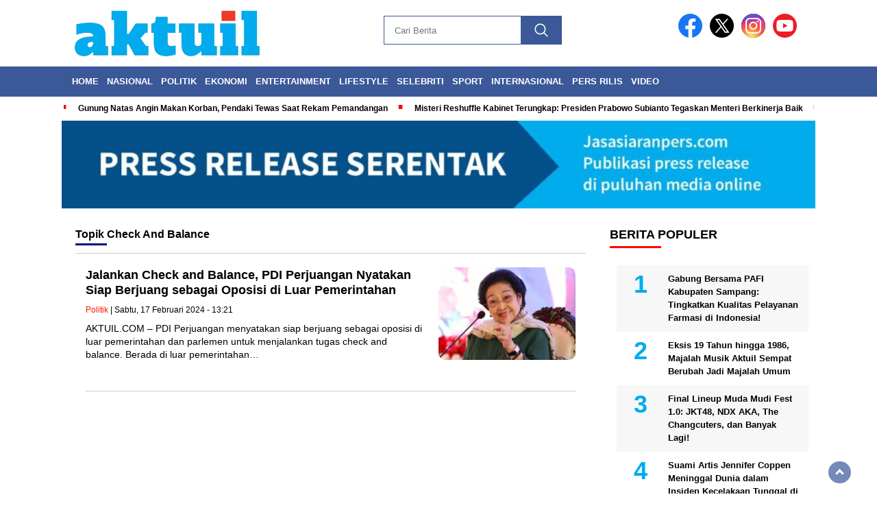

--- FILE ---
content_type: text/html; charset=UTF-8
request_url: https://aktuil.com/tag/check-and-balance/
body_size: 13555
content:
<!doctype html><html class="no-js" lang="id" ><head><script data-no-optimize="1">var litespeed_docref=sessionStorage.getItem("litespeed_docref");litespeed_docref&&(Object.defineProperty(document,"referrer",{get:function(){return litespeed_docref}}),sessionStorage.removeItem("litespeed_docref"));</script> <meta charset="UTF-8"><link href="http://gmpg.org/xfn/11" rel="profile"><link href="https://aktuil.com/xmlrpc.php" rel="pingback"><meta http-equiv="x-ua-compatible" content="ie=edge"><meta name='robots' content='index, follow, max-image-preview:large, max-snippet:-1, max-video-preview:-1' /><title>Check and Balance Archives - Aktuil.com</title><link rel="canonical" href="https://aktuil.com/tag/check-and-balance/" /><meta property="og:locale" content="id_ID" /><meta property="og:type" content="article" /><meta property="og:title" content="Check and Balance Archives - Aktuil.com" /><meta property="og:url" content="https://aktuil.com/tag/check-and-balance/" /><meta property="og:site_name" content="Aktuil.com" /><meta name="twitter:card" content="summary_large_image" /> <script type="application/ld+json" class="yoast-schema-graph">{"@context":"https://schema.org","@graph":[{"@type":"CollectionPage","@id":"https://aktuil.com/tag/check-and-balance/","url":"https://aktuil.com/tag/check-and-balance/","name":"Check and Balance Archives - Aktuil.com","isPartOf":{"@id":"https://aktuil.com/#website"},"primaryImageOfPage":{"@id":"https://aktuil.com/tag/check-and-balance/#primaryimage"},"image":{"@id":"https://aktuil.com/tag/check-and-balance/#primaryimage"},"thumbnailUrl":"https://aktuil.com/wp-content/uploads/2024/02/mega.png","breadcrumb":{"@id":"https://aktuil.com/tag/check-and-balance/#breadcrumb"},"inLanguage":"id"},{"@type":"ImageObject","inLanguage":"id","@id":"https://aktuil.com/tag/check-and-balance/#primaryimage","url":"https://aktuil.com/wp-content/uploads/2024/02/mega.png","contentUrl":"https://aktuil.com/wp-content/uploads/2024/02/mega.png","width":700,"height":467,"caption":"Ketua Umum PDIP Megawati Soekarno Putri. (Instagram.com/@presidenmegawati)"},{"@type":"BreadcrumbList","@id":"https://aktuil.com/tag/check-and-balance/#breadcrumb","itemListElement":[{"@type":"ListItem","position":1,"name":"Home","item":"https://aktuil.com/"},{"@type":"ListItem","position":2,"name":"Check and Balance"}]},{"@type":"WebSite","@id":"https://aktuil.com/#website","url":"https://aktuil.com/","name":"Aktuil.com","description":"Portal Berita Entertainment","publisher":{"@id":"https://aktuil.com/#organization"},"potentialAction":[{"@type":"SearchAction","target":{"@type":"EntryPoint","urlTemplate":"https://aktuil.com/?s={search_term_string}"},"query-input":{"@type":"PropertyValueSpecification","valueRequired":true,"valueName":"search_term_string"}}],"inLanguage":"id"},{"@type":"Organization","@id":"https://aktuil.com/#organization","name":"Aktuil.com","url":"https://aktuil.com/","logo":{"@type":"ImageObject","inLanguage":"id","@id":"https://aktuil.com/#/schema/logo/image/","url":"https://aktuil.com/wp-content/uploads/2024/02/aktuil-logo.png","contentUrl":"https://aktuil.com/wp-content/uploads/2024/02/aktuil-logo.png","width":400,"height":77,"caption":"Aktuil.com"},"image":{"@id":"https://aktuil.com/#/schema/logo/image/"}}]}</script> <link rel='dns-prefetch' href='//cdnjs.cloudflare.com' /><link rel='dns-prefetch' href='//www.googletagmanager.com' /><link rel='dns-prefetch' href='//fonts.googleapis.com' /><link rel='dns-prefetch' href='//pagead2.googlesyndication.com' /><link rel="alternate" type="application/rss+xml" title="Aktuil.com &raquo; Feed" href="https://aktuil.com/feed/" /><link rel="alternate" type="application/rss+xml" title="Aktuil.com &raquo; Umpan Komentar" href="https://aktuil.com/comments/feed/" /> <script id="wpp-js" type="litespeed/javascript" data-src="https://aktuil.com/wp-content/plugins/wordpress-popular-posts/assets/js/wpp.min.js?ver=7.3.6" data-sampling="0" data-sampling-rate="100" data-api-url="https://aktuil.com/wp-json/wordpress-popular-posts" data-post-id="0" data-token="9fd1e2d6d7" data-lang="0" data-debug="0"></script> <link rel="alternate" type="application/rss+xml" title="Aktuil.com &raquo; Check and Balance Umpan Tag" href="https://aktuil.com/tag/check-and-balance/feed/" /><link data-optimized="2" rel="stylesheet" href="https://aktuil.com/wp-content/litespeed/css/4cb7f24046564495c29ec05e8fedc674.css?ver=3ee68" /> <script type="litespeed/javascript" data-src="https://aktuil.com/wp-includes/js/jquery/jquery.min.js?ver=1768630185" id="jquery-core-js"></script> 
 <script type="litespeed/javascript" data-src="https://www.googletagmanager.com/gtag/js?id=GT-M38QNLH&amp;ver=1768630185" id="google_gtagjs-js"></script> <script id="google_gtagjs-js-after" type="litespeed/javascript">window.dataLayer=window.dataLayer||[];function gtag(){dataLayer.push(arguments)}
gtag("set","linker",{"domains":["aktuil.com"]});gtag("js",new Date());gtag("set","developer_id.dZTNiMT",!0);gtag("config","GT-M38QNLH")</script> <link rel="https://api.w.org/" href="https://aktuil.com/wp-json/" /><link rel="alternate" title="JSON" type="application/json" href="https://aktuil.com/wp-json/wp/v2/tags/1120" /><meta name="generator" content="WordPress 6.9" /><meta property="fb:app_id" content=""/><meta name="generator" content="Site Kit by Google 1.170.0" /><meta name="google-adsense-platform-account" content="ca-host-pub-2644536267352236"><meta name="google-adsense-platform-domain" content="sitekit.withgoogle.com"> <script type="litespeed/javascript" data-src="https://pagead2.googlesyndication.com/pagead/js/adsbygoogle.js?client=ca-pub-4575744097902462&amp;host=ca-host-pub-2644536267352236" crossorigin="anonymous"></script> <link rel="icon" href="https://aktuil.com/wp-content/uploads/2022/11/27134297-0302-4566-b959-e038349abac8-32x32.jpg" sizes="32x32" /><link rel="icon" href="https://aktuil.com/wp-content/uploads/2022/11/27134297-0302-4566-b959-e038349abac8-192x192.jpg" sizes="192x192" /><link rel="apple-touch-icon" href="https://aktuil.com/wp-content/uploads/2022/11/27134297-0302-4566-b959-e038349abac8-180x180.jpg" /><meta name="msapplication-TileImage" content="https://aktuil.com/wp-content/uploads/2022/11/27134297-0302-4566-b959-e038349abac8-270x270.jpg" /><meta name="viewport" content="width=device-width, initial-scale=1, shrink-to-fit=no"><meta name="theme-color" content="#1B5DAF" /><link rel="preconnect" href="https://fonts.googleapis.com"><link rel="preconnect" href="https://fonts.gstatic.com" crossorigin></head><body class="archive tag tag-check-and-balance tag-1120 wp-custom-logo wp-embed-responsive wp-theme-nomina"><div id="sidebar-banner-bawah"><div></div></div><header><div class="header-fixed"><div class="header-shrink">
<a id="logo" href="https://aktuil.com/" rel="home"> <img data-lazyloaded="1" src="[data-uri]" data-src="https://aktuil.com/wp-content/uploads/2024/02/aktuil-logo.png" alt="logo" width="400" height="77" /></a><div class="media-social-header">
<a title="facebook" class="facebook-header" href="https://facebook.com" target="_blank"><img data-lazyloaded="1" src="[data-uri]" data-src="https://aktuil.com/wp-content/themes/nomina/img/fb-icon.svg" alt="facebook" width="35" height="35" /></a>
<a title="twitter" class="twitter-header" href="https://twitter.com" target="_blank"><img data-lazyloaded="1" src="[data-uri]" data-src="https://aktuil.com/wp-content/themes/nomina/img/twitter-icon-baru.svg" alt="twiter" width="35" height="35"  /></a>
<a title="instagram" class="instagram-header" href="https://instagram.com" target="_blank"><img data-lazyloaded="1" src="[data-uri]" data-src="https://aktuil.com/wp-content/themes/nomina/img/instagram-icon.svg" alt="instagram" width="35" height="35"  /></a>
<a title="youtube" class="youtube-header" href="https://youtube.com" target="_blank"><img data-lazyloaded="1" src="[data-uri]" data-src="https://aktuil.com/wp-content/themes/nomina/img/youtube-icon.svg" alt="youtube" width="35" height="35"  /></a></div><form method="get" class="search-form" action="https://aktuil.com/">
<input
type="text"
class="search-field"
name="s"
placeholder="Cari Berita"
value=""
/>
<input
type="submit"
class="search-submit"
value=""
/></form><div class="hamburger-button"><div class="line-satu"></div><div class="line-dua"></div><div class="line-tiga"></div></div><div class="mobile-menu-kiri-wrap">
<a id="logo-menu-kiri" href="https://aktuil.com/" rel="home"> <img data-lazyloaded="1" src="[data-uri]" width="400" height="77" data-src="https://aktuil.com/wp-content/uploads/2024/02/aktuil-logo.png" alt="logo"></a><span class="close-button-hamburger">&#10006;</span><div class="clr"></div><form method="get" class="search-form" action="https://aktuil.com/">
<input
type="text"
class="search-field"
name="s"
placeholder="Cari Berita"
value=""
/>
<input
type="submit"
class="search-submit"
value=""
/></form><div class="menu-menu-utama-container"><ul id="menu-menu-utama" class="mobile-menu-kiri"><li id="menu-item-1284" class="menu-item menu-item-type-custom menu-item-object-custom menu-item-home menu-item-1284"><a href="https://aktuil.com/">Home</a></li><li id="menu-item-1301" class="menu-item menu-item-type-taxonomy menu-item-object-category menu-item-1301"><a href="https://aktuil.com/nasional/">Nasional</a></li><li id="menu-item-1302" class="menu-item menu-item-type-taxonomy menu-item-object-category menu-item-1302"><a href="https://aktuil.com/politik/">Politik</a></li><li id="menu-item-1303" class="menu-item menu-item-type-taxonomy menu-item-object-category menu-item-1303"><a href="https://aktuil.com/ekonomi/">Ekonomi</a></li><li id="menu-item-10" class="menu-item menu-item-type-taxonomy menu-item-object-category menu-item-10"><a href="https://aktuil.com/entertainment/">Entertainment</a></li><li id="menu-item-11" class="menu-item menu-item-type-taxonomy menu-item-object-category menu-item-11"><a href="https://aktuil.com/lifestyle/">Lifestyle</a></li><li id="menu-item-9" class="menu-item menu-item-type-taxonomy menu-item-object-category menu-item-9"><a href="https://aktuil.com/selebriti/">Selebriti</a></li><li id="menu-item-1304" class="menu-item menu-item-type-taxonomy menu-item-object-category menu-item-1304"><a href="https://aktuil.com/sport/">Sport</a></li><li id="menu-item-1305" class="menu-item menu-item-type-taxonomy menu-item-object-category menu-item-1305"><a href="https://aktuil.com/internasional/">Internasional</a></li><li id="menu-item-2561" class="menu-item menu-item-type-taxonomy menu-item-object-category menu-item-2561"><a href="https://aktuil.com/pers-rilis/">Pers Rilis</a></li><li id="menu-item-1306" class="menu-item menu-item-type-taxonomy menu-item-object-category menu-item-1306"><a href="https://aktuil.com/video/">Video</a></li></ul></div></div><div class="clr"></div></div><div class="fluid-nav"><div class="menu-menu-utama-container"><ul id="menu-menu-utama-1" class="menu-utama"><li class="menu-item menu-item-type-custom menu-item-object-custom menu-item-home menu-item-1284"><a href="https://aktuil.com/">Home</a></li><li class="menu-item menu-item-type-taxonomy menu-item-object-category menu-item-1301"><a href="https://aktuil.com/nasional/">Nasional</a></li><li class="menu-item menu-item-type-taxonomy menu-item-object-category menu-item-1302"><a href="https://aktuil.com/politik/">Politik</a></li><li class="menu-item menu-item-type-taxonomy menu-item-object-category menu-item-1303"><a href="https://aktuil.com/ekonomi/">Ekonomi</a></li><li class="menu-item menu-item-type-taxonomy menu-item-object-category menu-item-10"><a href="https://aktuil.com/entertainment/">Entertainment</a></li><li class="menu-item menu-item-type-taxonomy menu-item-object-category menu-item-11"><a href="https://aktuil.com/lifestyle/">Lifestyle</a></li><li class="menu-item menu-item-type-taxonomy menu-item-object-category menu-item-9"><a href="https://aktuil.com/selebriti/">Selebriti</a></li><li class="menu-item menu-item-type-taxonomy menu-item-object-category menu-item-1304"><a href="https://aktuil.com/sport/">Sport</a></li><li class="menu-item menu-item-type-taxonomy menu-item-object-category menu-item-1305"><a href="https://aktuil.com/internasional/">Internasional</a></li><li class="menu-item menu-item-type-taxonomy menu-item-object-category menu-item-2561"><a href="https://aktuil.com/pers-rilis/">Pers Rilis</a></li><li class="menu-item menu-item-type-taxonomy menu-item-object-category menu-item-1306"><a href="https://aktuil.com/video/">Video</a></li></ul></div></div><div class="marquee-baru"><div class="inner-wrap"><div class="inner"><p>
<a href="https://aktuil.com/gunung-natas-angin-makan-korban-pendaki-tewas-saat-rekam-pemandangan/">Gunung Natas Angin Makan Korban, Pendaki Tewas Saat Rekam Pemandangan</a>
<a href="https://aktuil.com/misteri-reshuffle-kabinet-terungkap-presiden-prabowo-subianto-tegaskan-menteri-berkinerja-baik/">Misteri Reshuffle Kabinet Terungkap: Presiden Prabowo Subianto Tegaskan Menteri Berkinerja Baik</a>
<a href="https://aktuil.com/bentrokan-pecah-di-new-york-usai-demonstrasi-tolak-penangkapan-imigran-oleh-petugas-ice-as/">Bentrokan Pecah di New York Usai Demonstrasi Tolak Penangkapan Imigran oleh Petugas ICE AS</a>
<a href="https://aktuil.com/yusril-ihza-mahendra-tegaskan-tidak-ada-perundingan-rahasia-indonesia-israel-terkait-oecd/">Yusril Ihza Mahendra Tegaskan Tidak Ada Perundingan Rahasia Indonesia-Israel Terkait OECD</a>
<a href="https://aktuil.com/ktt-asean-2025-prabowo-bicara-soal-solidaritas-dan-ekspansi-keanggotaan/">KTT ASEAN 2025: Prabowo Bicara Soal Solidaritas dan Ekspansi Keanggotaan</a></p></div></div></div></div></header><div class="add-height"></div><div id="sidebar-header"><div class="sidebar-header-wrap"><div><a href="https://jasasiaranpers.com/"><img data-lazyloaded="1" src="[data-uri]" width="1024" height="119" data-src="https://aktuil.com/wp-content/uploads/2024/02/WhatsApp-Image-2023-09-14-at-11.28.36-1024x119-1-1.jpeg" class="image wp-image-1275  attachment-full size-full" alt="" style="max-width: 100%; height: auto;" decoding="async" fetchpriority="high" data-srcset="https://aktuil.com/wp-content/uploads/2024/02/WhatsApp-Image-2023-09-14-at-11.28.36-1024x119-1-1.jpeg 1024w, https://aktuil.com/wp-content/uploads/2024/02/WhatsApp-Image-2023-09-14-at-11.28.36-1024x119-1-1-800x93.jpeg 800w" data-sizes="(max-width: 1024px) 100vw, 1024px" /></a></div></div></div><div id="sidebar-banner-160x600-kanan"><div></div></div><div id="sidebar-banner-160x600-kiri"><div></div></div><div id="category-content-wrap"><div id="category-content"><h2 class="judul-label-kategori"><span class="spansatu">Topik </span> <span>Check and Balance</span></h2><div class="category-text-wrap"><p><img data-lazyloaded="1" src="[data-uri]" width="200" height="135" data-src="https://aktuil.com/wp-content/uploads/2024/02/mega-200x135.png" alt="Ketua Umum PDIP Megawati Soekarno Putri. (Instagram.com/@presidenmegawati)"></p><div class="kategori-mobile">
Politik</div><h2><a href="https://aktuil.com/jalankan-check-and-balance-pdi-perjuangan-nyatakan-siap-berjuang-sebagai-oposisi-di-luar-pemerintahan/">Jalankan Check and Balance, PDI Perjuangan Nyatakan Siap Berjuang sebagai Oposisi di Luar Pemerintahan</a></h2><p class="category-kategori"><a href="https://aktuil.com/politik/" rel="category tag">Politik</a><span>&nbsp;| Sabtu, 17 Februari 2024 -  13:21</span></p><div class="tanggal-mobile">
Sabtu, 17 Februari 2024 -  13:21</div><p>AKTUIL.COM &#8211; PDI Perjuangan menyatakan siap berjuang sebagai oposisi di luar pemerintahan dan parlemen untuk menjalankan tugas check and balance. Berada di luar pemerintahan&#8230;</p></div><div class="clr"></div><div class="next-wrap"></div><div class="clr"></div></div><div id="sidebar-single"><div class="sidebar-single-wrap"><div class="before-widget"><h2 class="judul-sidebar-single">Berita Populer</h2><div class="textwidget"><ul class="wpp-list"><li class=""> <a href="https://aktuil.com/gabung-bersama-pafi-kabupaten-sampang-tingkatkan-kualitas-pelayanan-farmasi-di-indonesia/" class="wpp-post-title" target="_self">Gabung Bersama PAFI Kabupaten Sampang: Tingkatkan Kualitas Pelayanan Farmasi di Indonesia!</a> <span class="wpp-meta post-stats"></span><p class="wpp-excerpt"></p></li><li class=""> <a href="https://aktuil.com/eksis-19-tahun-hingga-1986-majalah-musik-aktuil-sempat-berubah-jadi-majalah-umum/" class="wpp-post-title" target="_self">Eksis 19 Tahun hingga 1986, Majalah Musik Aktuil Sempat Berubah Jadi Majalah Umum</a> <span class="wpp-meta post-stats"></span><p class="wpp-excerpt"></p></li><li class=""> <a href="https://aktuil.com/final-lineup-muda-mudi-fest-1-0-jkt48-ndx-aka-the-changcuters-dan-banyak-lagi/" class="wpp-post-title" target="_self">Final Lineup Muda Mudi Fest 1.0: JKT48, NDX AKA, The Changcuters, dan Banyak Lagi!</a> <span class="wpp-meta post-stats"></span><p class="wpp-excerpt"></p></li><li class=""> <a href="https://aktuil.com/suami-artis-jennifer-coppen-meninggal-dunia-dalam-insiden-kecelakaan-tunggal-di-pulau-dewata/" class="wpp-post-title" target="_self">Suami Artis Jennifer Coppen Meninggal Dunia dalam Insiden Kecelakaan Tunggal di Pulau Dewata</a> <span class="wpp-meta post-stats"></span><p class="wpp-excerpt"></p></li><li class=""> <a href="https://aktuil.com/sebanyak-1-091-personel-gabungan-amankan-konser-raisa-di-gbk-dihadiri-30-ribu-penonton/" class="wpp-post-title" target="_self">Sebanyak 1.091 Personel Gabungan Amankan Konser Raisa di GBK, Dihadiri 30 Ribu Penonton</a> <span class="wpp-meta post-stats"></span><p class="wpp-excerpt"></p></li><li class=""> <a href="https://aktuil.com/360-hektare-sawit-ilegal-di-gunung-leuser-ditebang-kemenhut/" class="wpp-post-title" target="_self">360 Hektare Sawit Ilegal di Gunung Leuser Ditebang Kemenhut</a> <span class="wpp-meta post-stats"></span><p class="wpp-excerpt"></p></li><li class=""> <a href="https://aktuil.com/polisi-akan-periksa-artis-ftv-hasninda-ramadhan-terkait-laporan-ancaman-video-syur-dirinya/" class="wpp-post-title" target="_self">Polisi akan Periksa Artis FTV Hasninda Ramadhan  Terkait Laporan Ancaman Video Syur Dirinya</a> <span class="wpp-meta post-stats"></span><p class="wpp-excerpt"></p></li><li class=""> <a href="https://aktuil.com/misteri-reshuffle-kabinet-terungkap-presiden-prabowo-subianto-tegaskan-menteri-berkinerja-baik/" class="wpp-post-title" target="_self">Misteri Reshuffle Kabinet Terungkap: Presiden Prabowo Subianto Tegaskan Menteri Berkinerja Baik</a> <span class="wpp-meta post-stats"></span><p class="wpp-excerpt"></p></li><li class=""> <a href="https://aktuil.com/artis-aura-kasih-berakting-kembali-dalam-sebuah-series-di-vidio-original-dengan-judul-gelas-kaca/" class="wpp-post-title" target="_self">Artis Aura Kasih Berakting Kembali dalam Sebuah Series di Vidio Original dengan Judul ‘Gelas Kaca’</a> <span class="wpp-meta post-stats"></span><p class="wpp-excerpt"></p></li><li class=""> <a href="https://aktuil.com/capai-ratusan-juta-rupiah-tahun-pengeluaran-ojek-online-dan-makanan-artis-cantik-amanda-manopo/" class="wpp-post-title" target="_self">Capai Ratusan Juta Rupiah/Tahun, Pengeluaran Ojek Online dan Makanan Artis Cantik Amanda Manopo</a> <span class="wpp-meta post-stats"></span><p class="wpp-excerpt"></p></li></ul></div></div></div></div><div class="clr"></div></div> <script type="speculationrules">{"prefetch":[{"source":"document","where":{"and":[{"href_matches":"/*"},{"not":{"href_matches":["/wp-*.php","/wp-admin/*","/wp-content/uploads/*","/wp-content/*","/wp-content/plugins/*","/wp-content/themes/nomina/*","/*\\?(.+)"]}},{"not":{"selector_matches":"a[rel~=\"nofollow\"]"}},{"not":{"selector_matches":".no-prefetch, .no-prefetch a"}}]},"eagerness":"conservative"}]}</script> <div id="fb-root"></div><div class="gtranslate_wrapper" id="gt-wrapper-50014401"></div><div class="ht-ctc ht-ctc-chat ctc-analytics ctc_wp_desktop style-2  ht_ctc_entry_animation ht_ctc_an_entry_corner " id="ht-ctc-chat"
style="display: none;  position: fixed; bottom: 15px; right: 15px;"   ><div class="ht_ctc_style ht_ctc_chat_style"><div  style="display: flex; justify-content: center; align-items: center;  " class="ctc-analytics ctc_s_2"><p class="ctc-analytics ctc_cta ctc_cta_stick ht-ctc-cta  ht-ctc-cta-hover " style="padding: 0px 16px; line-height: 1.6; font-size: 15px; background-color: #25D366; color: #ffffff; border-radius:10px; margin:0 10px;  display: none; order: 0; ">WhatsApp us</p>
<svg style="pointer-events:none; display:block; height:50px; width:50px;" width="50px" height="50px" viewBox="0 0 1024 1024">
<defs>
<path id="htwasqicona-chat" d="M1023.941 765.153c0 5.606-.171 17.766-.508 27.159-.824 22.982-2.646 52.639-5.401 66.151-4.141 20.306-10.392 39.472-18.542 55.425-9.643 18.871-21.943 35.775-36.559 50.364-14.584 14.56-31.472 26.812-50.315 36.416-16.036 8.172-35.322 14.426-55.744 18.549-13.378 2.701-42.812 4.488-65.648 5.3-9.402.336-21.564.505-27.15.505l-504.226-.081c-5.607 0-17.765-.172-27.158-.509-22.983-.824-52.639-2.646-66.152-5.4-20.306-4.142-39.473-10.392-55.425-18.542-18.872-9.644-35.775-21.944-50.364-36.56-14.56-14.584-26.812-31.471-36.415-50.314-8.174-16.037-14.428-35.323-18.551-55.744-2.7-13.378-4.487-42.812-5.3-65.649-.334-9.401-.503-21.563-.503-27.148l.08-504.228c0-5.607.171-17.766.508-27.159.825-22.983 2.646-52.639 5.401-66.151 4.141-20.306 10.391-39.473 18.542-55.426C34.154 93.24 46.455 76.336 61.07 61.747c14.584-14.559 31.472-26.812 50.315-36.416 16.037-8.172 35.324-14.426 55.745-18.549 13.377-2.701 42.812-4.488 65.648-5.3 9.402-.335 21.565-.504 27.149-.504l504.227.081c5.608 0 17.766.171 27.159.508 22.983.825 52.638 2.646 66.152 5.401 20.305 4.141 39.472 10.391 55.425 18.542 18.871 9.643 35.774 21.944 50.363 36.559 14.559 14.584 26.812 31.471 36.415 50.315 8.174 16.037 14.428 35.323 18.551 55.744 2.7 13.378 4.486 42.812 5.3 65.649.335 9.402.504 21.564.504 27.15l-.082 504.226z"/>
</defs>
<linearGradient id="htwasqiconb-chat" gradientUnits="userSpaceOnUse" x1="512.001" y1=".978" x2="512.001" y2="1025.023">
<stop offset="0" stop-color="#61fd7d"/>
<stop offset="1" stop-color="#2bb826"/>
</linearGradient>
<use xlink:href="#htwasqicona-chat" overflow="visible" style="fill: url(#htwasqiconb-chat)" fill="url(#htwasqiconb-chat)"/>
<g>
<path style="fill: #FFFFFF;" fill="#FFF" d="M783.302 243.246c-69.329-69.387-161.529-107.619-259.763-107.658-202.402 0-367.133 164.668-367.214 367.072-.026 64.699 16.883 127.854 49.017 183.522l-52.096 190.229 194.665-51.047c53.636 29.244 114.022 44.656 175.482 44.682h.151c202.382 0 367.128-164.688 367.21-367.094.039-98.087-38.121-190.319-107.452-259.706zM523.544 808.047h-.125c-54.767-.021-108.483-14.729-155.344-42.529l-11.146-6.612-115.517 30.293 30.834-112.592-7.259-11.544c-30.552-48.579-46.688-104.729-46.664-162.379.066-168.229 136.985-305.096 305.339-305.096 81.521.031 158.154 31.811 215.779 89.482s89.342 134.332 89.312 215.859c-.066 168.243-136.984 305.118-305.209 305.118zm167.415-228.515c-9.177-4.591-54.286-26.782-62.697-29.843-8.41-3.062-14.526-4.592-20.645 4.592-6.115 9.182-23.699 29.843-29.053 35.964-5.352 6.122-10.704 6.888-19.879 2.296-9.176-4.591-38.74-14.277-73.786-45.526-27.275-24.319-45.691-54.359-51.043-63.543-5.352-9.183-.569-14.146 4.024-18.72 4.127-4.109 9.175-10.713 13.763-16.069 4.587-5.355 6.117-9.183 9.175-15.304 3.059-6.122 1.529-11.479-.765-16.07-2.293-4.591-20.644-49.739-28.29-68.104-7.447-17.886-15.013-15.466-20.645-15.747-5.346-.266-11.469-.322-17.585-.322s-16.057 2.295-24.467 11.478-32.113 31.374-32.113 76.521c0 45.147 32.877 88.764 37.465 94.885 4.588 6.122 64.699 98.771 156.741 138.502 21.892 9.45 38.982 15.094 52.308 19.322 21.98 6.979 41.982 5.995 57.793 3.634 17.628-2.633 54.284-22.189 61.932-43.615 7.646-21.427 7.646-39.791 5.352-43.617-2.294-3.826-8.41-6.122-17.585-10.714z"/>
</g>
</svg></div></div></div>
<span class="ht_ctc_chat_data" data-settings="{&quot;number&quot;:&quot;6285315557788&quot;,&quot;pre_filled&quot;:&quot;Perlu liputan langsung jurnalis kami? Media ini juga menerima placement artikel\/press release (termasuk dengan backlink). Terima kasih.&quot;,&quot;dis_m&quot;:&quot;show&quot;,&quot;dis_d&quot;:&quot;show&quot;,&quot;css&quot;:&quot;cursor: pointer; z-index: 99999999;&quot;,&quot;pos_d&quot;:&quot;position: fixed; bottom: 15px; right: 15px;&quot;,&quot;pos_m&quot;:&quot;position: fixed; bottom: 15px; right: 15px;&quot;,&quot;side_d&quot;:&quot;right&quot;,&quot;side_m&quot;:&quot;right&quot;,&quot;schedule&quot;:&quot;no&quot;,&quot;se&quot;:150,&quot;ani&quot;:&quot;no-animation&quot;,&quot;url_target_d&quot;:&quot;_blank&quot;,&quot;ga&quot;:&quot;yes&quot;,&quot;gtm&quot;:&quot;1&quot;,&quot;fb&quot;:&quot;yes&quot;,&quot;webhook_format&quot;:&quot;json&quot;,&quot;g_init&quot;:&quot;default&quot;,&quot;g_an_event_name&quot;:&quot;chat: {number}&quot;,&quot;gtm_event_name&quot;:&quot;Click to Chat&quot;,&quot;pixel_event_name&quot;:&quot;Click to Chat by HoliThemes&quot;}" data-rest="9fd1e2d6d7"></span> <script id="ht_ctc_app_js-js-extra" type="litespeed/javascript">var ht_ctc_chat_var={"number":"6285315557788","pre_filled":"Perlu liputan langsung jurnalis kami? Media ini juga menerima placement artikel/press release (termasuk dengan backlink). Terima kasih.","dis_m":"show","dis_d":"show","css":"cursor: pointer; z-index: 99999999;","pos_d":"position: fixed; bottom: 15px; right: 15px;","pos_m":"position: fixed; bottom: 15px; right: 15px;","side_d":"right","side_m":"right","schedule":"no","se":"150","ani":"no-animation","url_target_d":"_blank","ga":"yes","gtm":"1","fb":"yes","webhook_format":"json","g_init":"default","g_an_event_name":"chat: {number}","gtm_event_name":"Click to Chat","pixel_event_name":"Click to Chat by HoliThemes"};var ht_ctc_variables={"g_an_event_name":"chat: {number}","gtm_event_name":"Click to Chat","pixel_event_type":"trackCustom","pixel_event_name":"Click to Chat by HoliThemes","g_an_params":["g_an_param_1","g_an_param_2","g_an_param_3"],"g_an_param_1":{"key":"number","value":"{number}"},"g_an_param_2":{"key":"title","value":"{title}"},"g_an_param_3":{"key":"url","value":"{url}"},"pixel_params":["pixel_param_1","pixel_param_2","pixel_param_3","pixel_param_4"],"pixel_param_1":{"key":"Category","value":"Click to Chat for WhatsApp"},"pixel_param_2":{"key":"ID","value":"{number}"},"pixel_param_3":{"key":"Title","value":"{title}"},"pixel_param_4":{"key":"URL","value":"{url}"},"gtm_params":["gtm_param_1","gtm_param_2","gtm_param_3","gtm_param_4","gtm_param_5"],"gtm_param_1":{"key":"type","value":"chat"},"gtm_param_2":{"key":"number","value":"{number}"},"gtm_param_3":{"key":"title","value":"{title}"},"gtm_param_4":{"key":"url","value":"{url}"},"gtm_param_5":{"key":"ref","value":"dataLayer push"}}</script> <script id="gt_widget_script_50014401-js-before" type="litespeed/javascript">window.gtranslateSettings=window.gtranslateSettings||{};window.gtranslateSettings['50014401']={"default_language":"id","languages":["en","id"],"url_structure":"none","native_language_names":1,"detect_browser_language":1,"flag_style":"2d","wrapper_selector":"#gt-wrapper-50014401","alt_flags":[],"float_switcher_open_direction":"top","switcher_horizontal_position":"right","switcher_vertical_position":"top","flags_location":"\/wp-content\/plugins\/gtranslate\/flags\/"}</script><script src="https://aktuil.com/wp-content/plugins/gtranslate/js/float.js?ver=1768630185" data-no-optimize="1" data-no-minify="1" data-gt-orig-url="/tag/check-and-balance/" data-gt-orig-domain="aktuil.com" data-gt-widget-id="50014401" defer></script><script id="wp-emoji-settings" type="application/json">{"baseUrl":"https://s.w.org/images/core/emoji/17.0.2/72x72/","ext":".png","svgUrl":"https://s.w.org/images/core/emoji/17.0.2/svg/","svgExt":".svg","source":{"concatemoji":"https://aktuil.com/wp-includes/js/wp-emoji-release.min.js?ver=1768630185"}}</script> <script type="module">/*! This file is auto-generated */
const a=JSON.parse(document.getElementById("wp-emoji-settings").textContent),o=(window._wpemojiSettings=a,"wpEmojiSettingsSupports"),s=["flag","emoji"];function i(e){try{var t={supportTests:e,timestamp:(new Date).valueOf()};sessionStorage.setItem(o,JSON.stringify(t))}catch(e){}}function c(e,t,n){e.clearRect(0,0,e.canvas.width,e.canvas.height),e.fillText(t,0,0);t=new Uint32Array(e.getImageData(0,0,e.canvas.width,e.canvas.height).data);e.clearRect(0,0,e.canvas.width,e.canvas.height),e.fillText(n,0,0);const a=new Uint32Array(e.getImageData(0,0,e.canvas.width,e.canvas.height).data);return t.every((e,t)=>e===a[t])}function p(e,t){e.clearRect(0,0,e.canvas.width,e.canvas.height),e.fillText(t,0,0);var n=e.getImageData(16,16,1,1);for(let e=0;e<n.data.length;e++)if(0!==n.data[e])return!1;return!0}function u(e,t,n,a){switch(t){case"flag":return n(e,"\ud83c\udff3\ufe0f\u200d\u26a7\ufe0f","\ud83c\udff3\ufe0f\u200b\u26a7\ufe0f")?!1:!n(e,"\ud83c\udde8\ud83c\uddf6","\ud83c\udde8\u200b\ud83c\uddf6")&&!n(e,"\ud83c\udff4\udb40\udc67\udb40\udc62\udb40\udc65\udb40\udc6e\udb40\udc67\udb40\udc7f","\ud83c\udff4\u200b\udb40\udc67\u200b\udb40\udc62\u200b\udb40\udc65\u200b\udb40\udc6e\u200b\udb40\udc67\u200b\udb40\udc7f");case"emoji":return!a(e,"\ud83e\u1fac8")}return!1}function f(e,t,n,a){let r;const o=(r="undefined"!=typeof WorkerGlobalScope&&self instanceof WorkerGlobalScope?new OffscreenCanvas(300,150):document.createElement("canvas")).getContext("2d",{willReadFrequently:!0}),s=(o.textBaseline="top",o.font="600 32px Arial",{});return e.forEach(e=>{s[e]=t(o,e,n,a)}),s}function r(e){var t=document.createElement("script");t.src=e,t.defer=!0,document.head.appendChild(t)}a.supports={everything:!0,everythingExceptFlag:!0},new Promise(t=>{let n=function(){try{var e=JSON.parse(sessionStorage.getItem(o));if("object"==typeof e&&"number"==typeof e.timestamp&&(new Date).valueOf()<e.timestamp+604800&&"object"==typeof e.supportTests)return e.supportTests}catch(e){}return null}();if(!n){if("undefined"!=typeof Worker&&"undefined"!=typeof OffscreenCanvas&&"undefined"!=typeof URL&&URL.createObjectURL&&"undefined"!=typeof Blob)try{var e="postMessage("+f.toString()+"("+[JSON.stringify(s),u.toString(),c.toString(),p.toString()].join(",")+"));",a=new Blob([e],{type:"text/javascript"});const r=new Worker(URL.createObjectURL(a),{name:"wpTestEmojiSupports"});return void(r.onmessage=e=>{i(n=e.data),r.terminate(),t(n)})}catch(e){}i(n=f(s,u,c,p))}t(n)}).then(e=>{for(const n in e)a.supports[n]=e[n],a.supports.everything=a.supports.everything&&a.supports[n],"flag"!==n&&(a.supports.everythingExceptFlag=a.supports.everythingExceptFlag&&a.supports[n]);var t;a.supports.everythingExceptFlag=a.supports.everythingExceptFlag&&!a.supports.flag,a.supports.everything||((t=a.source||{}).concatemoji?r(t.concatemoji):t.wpemoji&&t.twemoji&&(r(t.twemoji),r(t.wpemoji)))});
//# sourceURL=https://aktuil.com/wp-includes/js/wp-emoji-loader.min.js</script> <footer>
<img data-lazyloaded="1" src="[data-uri]" class="logo-footer" data-src="https://aktuil.com/wp-content/uploads/2024/02/aktuil-footer.png" alt="logo-footer" width="320" height="62" /><div class="alamat">
Graha Media Center,<br>
Bogor - Indonesia<br>
editorekbis@gmail.com<br>
+628557777888</div><div class="media-social-footer">
<a title="facebook" class="facebook-header" href="https://facebook.com" target="_blank"><img data-lazyloaded="1" src="[data-uri]" data-src="https://aktuil.com/wp-content/themes/nomina/img/fb-icon.svg" alt="facebook" width="35" height="35" /></a>
<a title="twitter" class="twitter-header" href="https://twitter.com" target="_blank"><img data-lazyloaded="1" src="[data-uri]" data-src="https://aktuil.com/wp-content/themes/nomina/img/twitter-icon-baru.svg" alt="twiter" width="35" height="35" /></a>
<a title="instagram" class="instagram-header" href="https://instagram.com" target="_blank"><img data-lazyloaded="1" src="[data-uri]" data-src="https://aktuil.com/wp-content/themes/nomina/img/instagram-icon.svg" alt="instagram" width="35" height="35" /></a>
<a title="youtube" class="instagram-header" href="https://youtube.com" target="_blank"><img data-lazyloaded="1" src="[data-uri]" data-src="https://aktuil.com/wp-content/themes/nomina/img/youtube-icon.svg" alt="youtube" width="35" height="35" /></a></div><div class="footer-copyright-wrap"><div class="menu-about-us-container"><ul id="menu-about-us" class="menu-bawah"><li id="menu-item-32" class="menu-item menu-item-type-post_type menu-item-object-page menu-item-32"><a href="https://aktuil.com/histori-media/">Histori Media</a></li><li id="menu-item-33" class="menu-item menu-item-type-post_type menu-item-object-page menu-item-33"><a href="https://aktuil.com/kode-etik/">Kode Etik</a></li><li id="menu-item-34" class="menu-item menu-item-type-post_type menu-item-object-page menu-item-34"><a href="https://aktuil.com/tim-redaksi/">Tim Redaksi</a></li><li id="menu-item-35" class="menu-item menu-item-type-post_type menu-item-object-page menu-item-35"><a href="https://aktuil.com/media-siber/">Media Siber</a></li><li id="menu-item-36" class="menu-item menu-item-type-post_type menu-item-object-page menu-item-36"><a href="https://aktuil.com/kontak-iklan/">Kontak Iklan</a></li><li id="menu-item-37" class="menu-item menu-item-type-post_type menu-item-object-page menu-item-37"><a href="https://aktuil.com/hak-jawab/">Hak Jawab</a></li></ul></div><p class='footer-copyright'>Copyright © 2026 Aktuil.com - All Rights Reserved</p></div><div id="stop" class="scrollTop">
<span><a href="#" title="scroll to top"><i class="arrow up"></i></a></span></div></footer> <script data-no-optimize="1">window.lazyLoadOptions=Object.assign({},{threshold:300},window.lazyLoadOptions||{});!function(t,e){"object"==typeof exports&&"undefined"!=typeof module?module.exports=e():"function"==typeof define&&define.amd?define(e):(t="undefined"!=typeof globalThis?globalThis:t||self).LazyLoad=e()}(this,function(){"use strict";function e(){return(e=Object.assign||function(t){for(var e=1;e<arguments.length;e++){var n,a=arguments[e];for(n in a)Object.prototype.hasOwnProperty.call(a,n)&&(t[n]=a[n])}return t}).apply(this,arguments)}function o(t){return e({},at,t)}function l(t,e){return t.getAttribute(gt+e)}function c(t){return l(t,vt)}function s(t,e){return function(t,e,n){e=gt+e;null!==n?t.setAttribute(e,n):t.removeAttribute(e)}(t,vt,e)}function i(t){return s(t,null),0}function r(t){return null===c(t)}function u(t){return c(t)===_t}function d(t,e,n,a){t&&(void 0===a?void 0===n?t(e):t(e,n):t(e,n,a))}function f(t,e){et?t.classList.add(e):t.className+=(t.className?" ":"")+e}function _(t,e){et?t.classList.remove(e):t.className=t.className.replace(new RegExp("(^|\\s+)"+e+"(\\s+|$)")," ").replace(/^\s+/,"").replace(/\s+$/,"")}function g(t){return t.llTempImage}function v(t,e){!e||(e=e._observer)&&e.unobserve(t)}function b(t,e){t&&(t.loadingCount+=e)}function p(t,e){t&&(t.toLoadCount=e)}function n(t){for(var e,n=[],a=0;e=t.children[a];a+=1)"SOURCE"===e.tagName&&n.push(e);return n}function h(t,e){(t=t.parentNode)&&"PICTURE"===t.tagName&&n(t).forEach(e)}function a(t,e){n(t).forEach(e)}function m(t){return!!t[lt]}function E(t){return t[lt]}function I(t){return delete t[lt]}function y(e,t){var n;m(e)||(n={},t.forEach(function(t){n[t]=e.getAttribute(t)}),e[lt]=n)}function L(a,t){var o;m(a)&&(o=E(a),t.forEach(function(t){var e,n;e=a,(t=o[n=t])?e.setAttribute(n,t):e.removeAttribute(n)}))}function k(t,e,n){f(t,e.class_loading),s(t,st),n&&(b(n,1),d(e.callback_loading,t,n))}function A(t,e,n){n&&t.setAttribute(e,n)}function O(t,e){A(t,rt,l(t,e.data_sizes)),A(t,it,l(t,e.data_srcset)),A(t,ot,l(t,e.data_src))}function w(t,e,n){var a=l(t,e.data_bg_multi),o=l(t,e.data_bg_multi_hidpi);(a=nt&&o?o:a)&&(t.style.backgroundImage=a,n=n,f(t=t,(e=e).class_applied),s(t,dt),n&&(e.unobserve_completed&&v(t,e),d(e.callback_applied,t,n)))}function x(t,e){!e||0<e.loadingCount||0<e.toLoadCount||d(t.callback_finish,e)}function M(t,e,n){t.addEventListener(e,n),t.llEvLisnrs[e]=n}function N(t){return!!t.llEvLisnrs}function z(t){if(N(t)){var e,n,a=t.llEvLisnrs;for(e in a){var o=a[e];n=e,o=o,t.removeEventListener(n,o)}delete t.llEvLisnrs}}function C(t,e,n){var a;delete t.llTempImage,b(n,-1),(a=n)&&--a.toLoadCount,_(t,e.class_loading),e.unobserve_completed&&v(t,n)}function R(i,r,c){var l=g(i)||i;N(l)||function(t,e,n){N(t)||(t.llEvLisnrs={});var a="VIDEO"===t.tagName?"loadeddata":"load";M(t,a,e),M(t,"error",n)}(l,function(t){var e,n,a,o;n=r,a=c,o=u(e=i),C(e,n,a),f(e,n.class_loaded),s(e,ut),d(n.callback_loaded,e,a),o||x(n,a),z(l)},function(t){var e,n,a,o;n=r,a=c,o=u(e=i),C(e,n,a),f(e,n.class_error),s(e,ft),d(n.callback_error,e,a),o||x(n,a),z(l)})}function T(t,e,n){var a,o,i,r,c;t.llTempImage=document.createElement("IMG"),R(t,e,n),m(c=t)||(c[lt]={backgroundImage:c.style.backgroundImage}),i=n,r=l(a=t,(o=e).data_bg),c=l(a,o.data_bg_hidpi),(r=nt&&c?c:r)&&(a.style.backgroundImage='url("'.concat(r,'")'),g(a).setAttribute(ot,r),k(a,o,i)),w(t,e,n)}function G(t,e,n){var a;R(t,e,n),a=e,e=n,(t=Et[(n=t).tagName])&&(t(n,a),k(n,a,e))}function D(t,e,n){var a;a=t,(-1<It.indexOf(a.tagName)?G:T)(t,e,n)}function S(t,e,n){var a;t.setAttribute("loading","lazy"),R(t,e,n),a=e,(e=Et[(n=t).tagName])&&e(n,a),s(t,_t)}function V(t){t.removeAttribute(ot),t.removeAttribute(it),t.removeAttribute(rt)}function j(t){h(t,function(t){L(t,mt)}),L(t,mt)}function F(t){var e;(e=yt[t.tagName])?e(t):m(e=t)&&(t=E(e),e.style.backgroundImage=t.backgroundImage)}function P(t,e){var n;F(t),n=e,r(e=t)||u(e)||(_(e,n.class_entered),_(e,n.class_exited),_(e,n.class_applied),_(e,n.class_loading),_(e,n.class_loaded),_(e,n.class_error)),i(t),I(t)}function U(t,e,n,a){var o;n.cancel_on_exit&&(c(t)!==st||"IMG"===t.tagName&&(z(t),h(o=t,function(t){V(t)}),V(o),j(t),_(t,n.class_loading),b(a,-1),i(t),d(n.callback_cancel,t,e,a)))}function $(t,e,n,a){var o,i,r=(i=t,0<=bt.indexOf(c(i)));s(t,"entered"),f(t,n.class_entered),_(t,n.class_exited),o=t,i=a,n.unobserve_entered&&v(o,i),d(n.callback_enter,t,e,a),r||D(t,n,a)}function q(t){return t.use_native&&"loading"in HTMLImageElement.prototype}function H(t,o,i){t.forEach(function(t){return(a=t).isIntersecting||0<a.intersectionRatio?$(t.target,t,o,i):(e=t.target,n=t,a=o,t=i,void(r(e)||(f(e,a.class_exited),U(e,n,a,t),d(a.callback_exit,e,n,t))));var e,n,a})}function B(e,n){var t;tt&&!q(e)&&(n._observer=new IntersectionObserver(function(t){H(t,e,n)},{root:(t=e).container===document?null:t.container,rootMargin:t.thresholds||t.threshold+"px"}))}function J(t){return Array.prototype.slice.call(t)}function K(t){return t.container.querySelectorAll(t.elements_selector)}function Q(t){return c(t)===ft}function W(t,e){return e=t||K(e),J(e).filter(r)}function X(e,t){var n;(n=K(e),J(n).filter(Q)).forEach(function(t){_(t,e.class_error),i(t)}),t.update()}function t(t,e){var n,a,t=o(t);this._settings=t,this.loadingCount=0,B(t,this),n=t,a=this,Y&&window.addEventListener("online",function(){X(n,a)}),this.update(e)}var Y="undefined"!=typeof window,Z=Y&&!("onscroll"in window)||"undefined"!=typeof navigator&&/(gle|ing|ro)bot|crawl|spider/i.test(navigator.userAgent),tt=Y&&"IntersectionObserver"in window,et=Y&&"classList"in document.createElement("p"),nt=Y&&1<window.devicePixelRatio,at={elements_selector:".lazy",container:Z||Y?document:null,threshold:300,thresholds:null,data_src:"src",data_srcset:"srcset",data_sizes:"sizes",data_bg:"bg",data_bg_hidpi:"bg-hidpi",data_bg_multi:"bg-multi",data_bg_multi_hidpi:"bg-multi-hidpi",data_poster:"poster",class_applied:"applied",class_loading:"litespeed-loading",class_loaded:"litespeed-loaded",class_error:"error",class_entered:"entered",class_exited:"exited",unobserve_completed:!0,unobserve_entered:!1,cancel_on_exit:!0,callback_enter:null,callback_exit:null,callback_applied:null,callback_loading:null,callback_loaded:null,callback_error:null,callback_finish:null,callback_cancel:null,use_native:!1},ot="src",it="srcset",rt="sizes",ct="poster",lt="llOriginalAttrs",st="loading",ut="loaded",dt="applied",ft="error",_t="native",gt="data-",vt="ll-status",bt=[st,ut,dt,ft],pt=[ot],ht=[ot,ct],mt=[ot,it,rt],Et={IMG:function(t,e){h(t,function(t){y(t,mt),O(t,e)}),y(t,mt),O(t,e)},IFRAME:function(t,e){y(t,pt),A(t,ot,l(t,e.data_src))},VIDEO:function(t,e){a(t,function(t){y(t,pt),A(t,ot,l(t,e.data_src))}),y(t,ht),A(t,ct,l(t,e.data_poster)),A(t,ot,l(t,e.data_src)),t.load()}},It=["IMG","IFRAME","VIDEO"],yt={IMG:j,IFRAME:function(t){L(t,pt)},VIDEO:function(t){a(t,function(t){L(t,pt)}),L(t,ht),t.load()}},Lt=["IMG","IFRAME","VIDEO"];return t.prototype={update:function(t){var e,n,a,o=this._settings,i=W(t,o);{if(p(this,i.length),!Z&&tt)return q(o)?(e=o,n=this,i.forEach(function(t){-1!==Lt.indexOf(t.tagName)&&S(t,e,n)}),void p(n,0)):(t=this._observer,o=i,t.disconnect(),a=t,void o.forEach(function(t){a.observe(t)}));this.loadAll(i)}},destroy:function(){this._observer&&this._observer.disconnect(),K(this._settings).forEach(function(t){I(t)}),delete this._observer,delete this._settings,delete this.loadingCount,delete this.toLoadCount},loadAll:function(t){var e=this,n=this._settings;W(t,n).forEach(function(t){v(t,e),D(t,n,e)})},restoreAll:function(){var e=this._settings;K(e).forEach(function(t){P(t,e)})}},t.load=function(t,e){e=o(e);D(t,e)},t.resetStatus=function(t){i(t)},t}),function(t,e){"use strict";function n(){e.body.classList.add("litespeed_lazyloaded")}function a(){console.log("[LiteSpeed] Start Lazy Load"),o=new LazyLoad(Object.assign({},t.lazyLoadOptions||{},{elements_selector:"[data-lazyloaded]",callback_finish:n})),i=function(){o.update()},t.MutationObserver&&new MutationObserver(i).observe(e.documentElement,{childList:!0,subtree:!0,attributes:!0})}var o,i;t.addEventListener?t.addEventListener("load",a,!1):t.attachEvent("onload",a)}(window,document);</script><script data-no-optimize="1">window.litespeed_ui_events=window.litespeed_ui_events||["mouseover","click","keydown","wheel","touchmove","touchstart"];var urlCreator=window.URL||window.webkitURL;function litespeed_load_delayed_js_force(){console.log("[LiteSpeed] Start Load JS Delayed"),litespeed_ui_events.forEach(e=>{window.removeEventListener(e,litespeed_load_delayed_js_force,{passive:!0})}),document.querySelectorAll("iframe[data-litespeed-src]").forEach(e=>{e.setAttribute("src",e.getAttribute("data-litespeed-src"))}),"loading"==document.readyState?window.addEventListener("DOMContentLoaded",litespeed_load_delayed_js):litespeed_load_delayed_js()}litespeed_ui_events.forEach(e=>{window.addEventListener(e,litespeed_load_delayed_js_force,{passive:!0})});async function litespeed_load_delayed_js(){let t=[];for(var d in document.querySelectorAll('script[type="litespeed/javascript"]').forEach(e=>{t.push(e)}),t)await new Promise(e=>litespeed_load_one(t[d],e));document.dispatchEvent(new Event("DOMContentLiteSpeedLoaded")),window.dispatchEvent(new Event("DOMContentLiteSpeedLoaded"))}function litespeed_load_one(t,e){console.log("[LiteSpeed] Load ",t);var d=document.createElement("script");d.addEventListener("load",e),d.addEventListener("error",e),t.getAttributeNames().forEach(e=>{"type"!=e&&d.setAttribute("data-src"==e?"src":e,t.getAttribute(e))});let a=!(d.type="text/javascript");!d.src&&t.textContent&&(d.src=litespeed_inline2src(t.textContent),a=!0),t.after(d),t.remove(),a&&e()}function litespeed_inline2src(t){try{var d=urlCreator.createObjectURL(new Blob([t.replace(/^(?:<!--)?(.*?)(?:-->)?$/gm,"$1")],{type:"text/javascript"}))}catch(e){d="data:text/javascript;base64,"+btoa(t.replace(/^(?:<!--)?(.*?)(?:-->)?$/gm,"$1"))}return d}</script><script data-no-optimize="1">var litespeed_vary=document.cookie.replace(/(?:(?:^|.*;\s*)_lscache_vary\s*\=\s*([^;]*).*$)|^.*$/,"");litespeed_vary||fetch("/wp-content/plugins/litespeed-cache/guest.vary.php",{method:"POST",cache:"no-cache",redirect:"follow"}).then(e=>e.json()).then(e=>{console.log(e),e.hasOwnProperty("reload")&&"yes"==e.reload&&(sessionStorage.setItem("litespeed_docref",document.referrer),window.location.reload(!0))});</script><script data-optimized="1" type="litespeed/javascript" data-src="https://aktuil.com/wp-content/litespeed/js/f88ab2fef3e7201aaf37aa3f35c8cf65.js?ver=3ee68"></script></body></html>
<!-- Page optimized by LiteSpeed Cache @2026-01-17 13:09:45 -->

<!-- Page supported by LiteSpeed Cache 7.7 on 2026-01-17 13:09:45 -->
<!-- Guest Mode -->
<!-- QUIC.cloud UCSS in queue -->